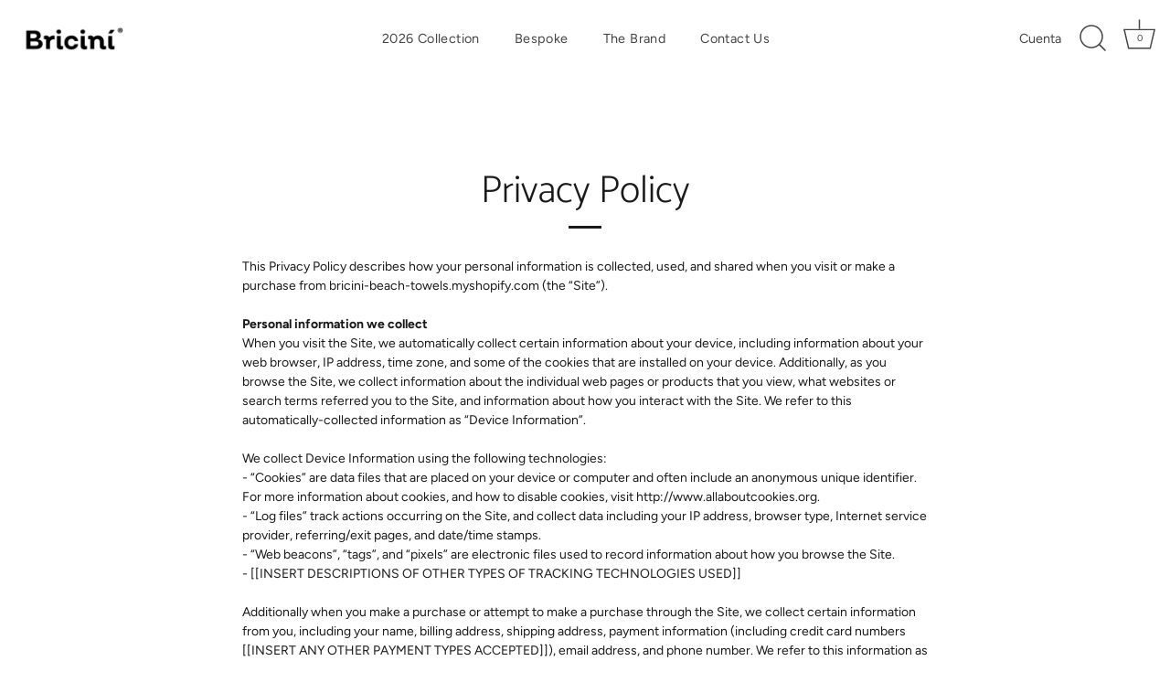

--- FILE ---
content_type: text/javascript
request_url: https://www.bricini.world/cdn/shop/t/16/assets/ajax-cart.js?v=68420130115017316541615995743
body_size: 2367
content:
$.post("https://www.qetail.com/apps/ajaxifycart/Auth/getresult",{shop_url}).done(function(response){if(data=JSON.parse(response),$enableapp=data[0].enableapp,$button_text=data[0].button_text,$button_text_color=data[0].button_text_color,$button_background_color=data[0].button_background_color,$checkdone=data[0].checkdone,$enable_annoncementbar=data[0].enable_annoncementbar,$annoncementbar_text=data[0].annoncementbar_text,$annoncementbar_background_color=data[0].annoncementbar_background_color,$annoncementbar_text_color=data[0].annoncementbar_text_color,$drawer_text_color=data[0].drawer_text_color,$drawer_background_color=data[0].drawer_background_color,$drawer_fontsize=data[0].drawer_fontsize,$drawer_enable_cartbutton=data[0].drawer_enable_cartbutton,$drawer_enable_checkoutbutton=data[0].drawer_enable_checkoutbutton,$drawer_enable_continueshopping=data[0].drawer_enable_continueshopping,$drawer_enable_promocode=data[0].drawer_enable_promocode,$drawer_enable_note=data[0].drawer_enable_note,$drawer_enable_shippingbar=data[0].drawer_enable_shippingbar,$drawer_enable_relatedproducts=data[0].drawer_enable_relatedproducts,$shippingbar_limit=data[0].shippingbar_limit*100,$shippingbar_text_color=data[0].shippingbar_text_color,$shippingbar_background_color=data[0].shippingbar_background_color,$enable_drawer=data[0].enable_drawer,$enable_popup=data[0].enable_popup,$enableapp=="on"&&($enable_drawer=="on"||$enable_popup=="on")){let addProductToCart2=function(formID){$.ajax({type:"POST",url:"/cart/add.js",dataType:"json",data:$("#"+formID).serialize(),success:addToCartOk2,error:addToCartFail2})},fetchCart2=function(){$.ajax({type:"GET",url:"/cart.js",dataType:"json",success:function(cart){cart.item_count===0?(cartDrawerContent.innerHTML="<h3>Cart is empty</h3>",checkoutButton.classList.add("is-hidden"),$(".cart-promo").css("display","none"),$(".cart-shipping__wrapper").css("display","none"),$(".js-ajax-cart-modal-content").css("display","none"),$(".relProductsDiv").css("display","none"),$(".js-button").css("display","none")):($(".cart-promo").css("display",""),$(".cart-shipping__wrapper").css("display",""),$(".js-ajax-cart-modal-content").css("display",""),$(".relProductsDiv").css("display",""),$(".js-button").css("display",""),renderCart2(cart),checkoutButton.classList.remove("is-hidden")),calculateProgress2(cart.total_price,$shippingbar_limit)}})},changeItem2=function(line,callback){$.ajax({type:"POST",url:"/cart/change.js",data:"quantity=0&line="+line,dataType:"json",success:function(cart){typeof callback=="function"?callback(cart):(fetchCart2(),removeProductFromCart2(),calculateProgress2(cart.total_price,$shippingbar_limit),cart.item_count===0&&($(".cart-promo").css("display","none"),$(".cart-shipping__wrapper").css("display","none"),$(".js-ajax-cart-modal-content").css("display","none"),$(".relProductsDiv").css("display","none"),$(".js-button").css("display","none")))}})},updateItem2=function(line,qty,callback){const quantity=parseInt(qty);$.ajax({type:"POST",url:"/cart/change.js",data:"quantity="+quantity+"&line="+line,dataType:"json",success:function(cart){typeof callback=="function"?callback(cart):(fetchCart2(),calculateProgress2(cart.total_price,$shippingbar_limit))}})},onCartUpdate2=function(cart){},addToCartOk2=function(product){cartModalContent.innerHTML=product.title+" was added to the cart!",cartCounter.innerHTML=Number(cartCounter.innerHTML)+1,openAddModal2(),openCartOverlay2(),fetchCart2()},removeProductFromCart2=function(){cartCounter.innerHTML=Number(cartCounter.innerHTML)-1},addToCartFail2=function(){cartModalContent.innerHTML="The product you are trying to add is out of stock.",openAddModal2(),openCartOverlay2()},renderCart2=function(cart){clearCartDrawer2(),cart.items.forEach(function(item,index){const productImage='<div class="ajax-cart-pro-img"><img class="ajax-cart-item__image" src="'+item.image+'" ></div>',productTitle='<div class="ajax-cart-item__title"><a href="'+item.url+'">'+item.title+"</a></div>",productPrice='<div class="ajax-cart-item__price">'+cart.currency+" "+item.line_price/100+"</div>",productQuantity='<div class="ajax-cart-item__quantity"><input type="number" id="Quantity_'+item.id+'" name="quantity" value="'+item.quantity+'" min="1" class="product-form__input product-form__quantity js-ajax-cart-quantity"></div>',productRemove='<div class="ajax-cart-item__remove '+defaults.removeFromCartNoDot+'"><svg width="9" viewBox="0 0 10 10"><path d="M9.677 8.118a1.102 1.102 0 11-1.559 1.56L5 6.558 1.882 9.677a1.102 1.102 0 11-1.56-1.559L3.442 5 .323 1.882A1.102 1.102 0 111.882.322L5 3.442 8.118.323a1.102 1.102 0 111.56 1.559L6.558 5l3.118 3.118z" fill="#cacaca" fill-rule="nonzero"></path></svg></div>',concatProductInfo='<div class="ajax-cart-item__single" data-line="'+Number(index+1)+'">'+productImage+productTitle+productQuantity+productPrice+productRemove+"</div>";cartDrawerContent.innerHTML=cartDrawerContent.innerHTML+concatProductInfo});const appendmore='<div><span class="subtotal"><h3>SUBTOTAL '+cart.currency+" "+cart.items_subtotal_price/100+"</h3></span></div>",note='<div class="cartNoteBox"> <label for="CartNote">Special instructions</label><textarea name="note" id="CartNote">'+(cart.note?cart.note:"")+"</textarea></div>",autoDiscount=cart.cart_level_discount_applications;$(".ajax-cart-drawer_auto-discount").html(""),$(".cart-promo").show();var cartAutoDiscountContent="";for(ad=0;ad<autoDiscount.length;ad++)$(".cart-promo").hide(),cartAutoDiscountContent+='<div class="ajax-cart-discounts">',cartAutoDiscountContent+='<span class="order-discount order-discount--title order-discount--cart">',cartAutoDiscountContent+='<svg aria-hidden="true" focusable="false" role="presentation" class="icon icon-saletag"><path d="M10 3a1 1 0 1 1 0-2 1 1 0 0 1 0 2zm0-3H7a1 1 0 0 0-.71.29l-6 6a1 1 0 0 0 0 1.42l4 4a1 1 0 0 0 1.42 0c.19-.2 5.8-5.81 6-6A1 1 0 0 0 12 5V2a2 2 0 0 0-2-2z" fill="#231F20"></path></svg>',cartAutoDiscountContent+='<span class="visually-hidden" style="display:none;">Discount:</span>',cartAutoDiscountContent+='<span data-cart-discount-title="">'+autoDiscount[ad].title+"</span>",cartAutoDiscountContent+="</span>",cartAutoDiscountContent+='<span class="order-discount order-discount--cart">',cartAutoDiscountContent+='<strong>-<span data-cart-discount-amount="">'+cart.currency+" "+autoDiscount[ad].total_allocated_amount/100+"</span></strong>",cartAutoDiscountContent+="</span>",cartAutoDiscountContent+="</div>";cartDrawerContent.innerHTML=cartDrawerContent.innerHTML+appendmore+cartAutoDiscountContent+note,removeFromCart=document.querySelectorAll(defaults.removeFromCart);for(let i=0;i<removeFromCart.length;i++)removeFromCart[i].addEventListener("click",function(){const line=this.parentNode.getAttribute("data-line");changeItem2(line)});updateToCart=document.querySelectorAll(defaults.updateToCart);for(let i=0;i<updateToCart.length;i++)updateToCart[i].addEventListener("change",function(){const line=$(this).parents(".ajax-cart-item__single").attr("data-line"),qty=$(this).val();updateItem2(line,qty)});$(".related-pro-slide").slick("unslick"),$(".related-pro-slide").slick({slidesToShow:1,slidesToScroll:1})},openCartDrawer2=function(){cartDrawer.classList.add("is-open")},closeCartDrawer2=function(){cartDrawer.classList.remove("is-open")},clearCartDrawer2=function(){cartDrawerContent.innerHTML=""},openAddModal2=function(){cartModal.classList.add("is-open")},closeAddModal2=function(){cartModal.classList.remove("is-open")},openCartOverlay2=function(){cartOverlay.classList.add("is-open"),htmlSelector.classList.add("is-locked")},closeCartOverlay2=function(){cartOverlay.classList.remove("is-open"),htmlSelector.classList.remove("is-locked")},calculateProgress2=function(currentVal,targetVal){var progressBar=document.querySelectorAll(".cart-shippingThreshold__progress"),progressNum=document.querySelectorAll(".cart-shipping__num"),progressOuter=document.querySelectorAll(".cart-shipping__numOuter"),successMsg=document.querySelectorAll(".cart-shipping__success"),result=Math.round(100*currentVal/targetVal);progressBar.forEach(function(el){el.setAttribute("style","width: ".concat(result,"%"))});var newProgressNum=(targetVal-currentVal)/100;newProgressNum<=0?(successMsg.forEach(function(el){el.setAttribute("style","display: block;")}),progressOuter.forEach(function(el){el.setAttribute("style","display: none;")}),progressNum.forEach(function(el){el.textContent=newProgressNum})):(successMsg.forEach(function(el){el.setAttribute("style","display: none;")}),progressOuter.forEach(function(el){el.setAttribute("style","display: block;")}),progressNum.forEach(function(el){el.textContent=newProgressNum}))};var addProductToCart=addProductToCart2,fetchCart=fetchCart2,changeItem=changeItem2,updateItem=updateItem2,onCartUpdate=onCartUpdate2,addToCartOk=addToCartOk2,removeProductFromCart=removeProductFromCart2,addToCartFail=addToCartFail2,renderCart=renderCart2,openCartDrawer=openCartDrawer2,closeCartDrawer=closeCartDrawer2,clearCartDrawer=clearCartDrawer2,openAddModal=openAddModal2,closeAddModal=closeAddModal2,openCartOverlay=openCartOverlay2,closeCartOverlay=closeCartOverlay2,calculateProgress=calculateProgress2;$(".js-ajax-add-to-cart").html($button_text),$(".product-form__cart-submit, .js-ajax-add-to-cart, .ajax-cart-btn .js-button, .ajax-cart-checkout .js-button, .js-button").css("color","#"+$button_text_color),$(".product-form__cart-submit, .js-ajax-add-to-cart, .ajax-cart-btn .js-button, .ajax-cart-checkout .js-button, .js-button").css("background-color","#"+$button_background_color),$enable_annoncementbar==null?$(".modal-title").css("display","none"):($(".modal-title").html($annoncementbar_text),$(".modal-header").css("background-color","#"+$annoncementbar_background_color),$(".modal-title").css("color","#"+$annoncementbar_text_color)),$(".modal-content").css("color","#"+$drawer_text_color),$(".modal-content").css("background-color","#"+$drawer_background_color),$(".modal-content").css("font-size",$drawer_fontsize),$drawer_enable_cartbutton==null&&$(".ajax-cart-btn").css("display","none"),$drawer_enable_checkoutbutton==null&&$(".ajax-cart-checkout").css("display","none"),$drawer_enable_continueshopping==null&&$("body").append("<style>.continue_shopping{display:none !important;}</style>"),$drawer_enable_promocode==null&&$("body").append("<style>.cart-promo{display:none !important;}</style>"),$drawer_enable_note==null&&$("body").append("<style>.cartNoteBox{display:none !important;}</style>"),$drawer_enable_shippingbar==null?$("body").append("<style>.cart-shipping__wrapper{display:none !important;}</style>"):($("body").append("<style>.cart-shippingThreshold__progress{background-color:#"+$shippingbar_background_color+" !important;}</style>"),$("body").append("<style>.cart-shipping__success, .cart-shipping__numOuter, .cart-shipping__num{color:#"+$shippingbar_text_color+" !important;}</style>")),$drawer_enable_relatedproducts==null&&$("body").append("<style>.relProductsDiv{display:none !important;}</style>");const defaults={cartModal:".js-ajax-cart-modal",cartModalContent:".js-ajax-cart-modal-content",cartModalClose:".js-ajax-cart-modal-close",cartDrawer:".js-ajax-cart-drawer",cartDrawerContent:".js-ajax-cart-drawer-content",cartDrawerClose:".js-ajax-cart-drawer-close",cartDrawerTrigger:".js-ajax-cart-drawer-trigger",cartOverlay:".js-ajax-cart-overlay",cartCounter:".js-ajax-cart-counter",addToCart:".js-ajax-add-to-cart",removeFromCart:".js-ajax-remove-from-cart",removeFromCartNoDot:"js-ajax-remove-from-cart",checkoutButton:".js-ajax-checkout-button",updateToCart:".js-ajax-cart-quantity",cartAutoDiscount:".ajax-cart-drawer_auto-discount"},cartModal=document.querySelector(defaults.cartModal),cartModalContent=document.querySelector(defaults.cartModalContent),cartModalClose=document.querySelector(defaults.cartModalClose),cartDrawer=document.querySelector(defaults.cartDrawer),cartDrawerContent=document.querySelector(defaults.cartDrawerContent),cartDrawerClose=document.querySelector(defaults.cartDrawerClose),cartDrawerTrigger=document.querySelector(defaults.cartDrawerTrigger),cartOverlay=document.querySelector(defaults.cartOverlay),cartCounter=document.querySelector(defaults.cartCounter),addToCart=document.querySelectorAll(defaults.addToCart);let removeFromCart=document.querySelectorAll(defaults.removeFromCart),updateToCart=document.querySelectorAll(defaults.updateToCart);const checkoutButton=document.querySelector(defaults.checkoutButton),htmlSelector=document.documentElement,cartAutoDiscount=document.querySelectorAll(defaults.cartAutoDiscount);for(let i=0;i<addToCart.length;i++)addToCart[i].addEventListener("click",function(event){event.preventDefault();const formID=$(this).parents("form").attr("id");addProductToCart2(formID)});cartModalClose.addEventListener("click",function(){closeAddModal2(),closeCartOverlay2()}),cartOverlay.addEventListener("click",function(){closeAddModal2(),closeCartDrawer2(),closeCartOverlay2()}),cartDrawerTrigger.addEventListener("click",function(event){event.preventDefault(),openCartDrawer2(),openCartOverlay2()}),document.addEventListener("DOMContentLoaded",function(){fetchCart2()}),checkoutButton.addEventListener("click",function(event){event.preventDefault(),$.ajax({type:"POST",url:"/cart/update.js",data:"note="+$("#CartNote").val(),dataType:"json",success:function(result){var theUrl="/checkout?discount=",theDiscount=$("#devPromo").val(),toRedirect=theUrl+theDiscount;window.location.href=toRedirect}})}),$.ajax({type:"GET",url:"/cart.js",dataType:"json",success:function(cart){calculateProgress2(cart.total_price,$shippingbar_limit)}}),$(document).ready(function(){$('[name="add"]').eq(0).hide(),$('[name="add"]').eq(0).after($('[name="add"]').eq(1)),$('a[href="/cart"], [name="add"]').on("click",function(event){event.preventDefault(),$('a[href="/cart"]').attr("data-toggle","modal"),$("#myModal2").css("display","block"),$("#myModal2").addClass("in"),fetchCart2(),$(".js-ajax-cart-modal-close").on("click",function(){$("#myModal2").css("display","none")})}),$("#redemDevPromo").on("click",function(event){event.preventDefault(),checkoutButton.click()}),setInterval(function(){$(".related-pro-slide").slick({slidesToShow:1,slidesToScroll:1})},2e3)})}else $(".js-ajax-add-to-cart").css("display","none")});
//# sourceMappingURL=/cdn/shop/t/16/assets/ajax-cart.js.map?v=68420130115017316541615995743


--- FILE ---
content_type: text/javascript
request_url: https://www.bricini.world/cdn/shop/t/16/assets/hs-sl-integrations.js?v=139819201591288076441615992637
body_size: -741
content:
var HsCartContentResponse={addItem:function(result,$){},updateItem:function(result,$){},deleteItem:function(result,$){},allItems:function(result,$){}};
//# sourceMappingURL=/cdn/shop/t/16/assets/hs-sl-integrations.js.map?v=139819201591288076441615992637
